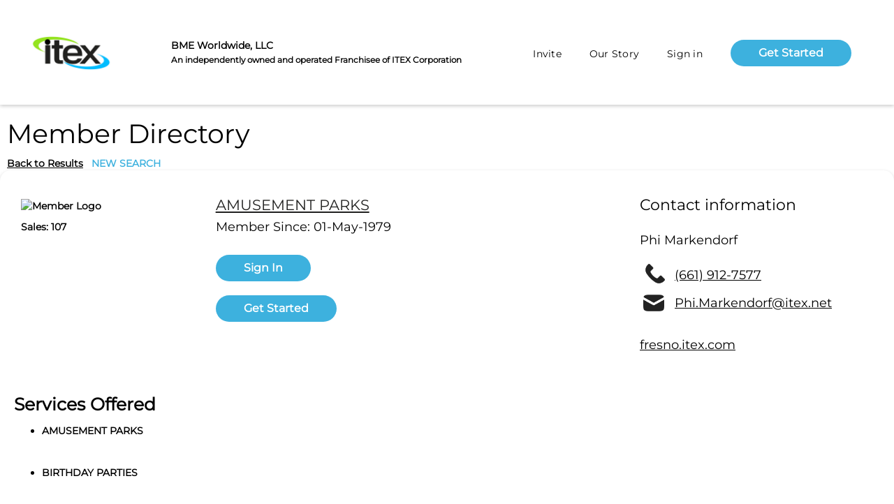

--- FILE ---
content_type: text/html; charset=utf-8
request_url: https://fresno.itex.com/Directory/View.aspx?merchant_id=2933541
body_size: 43087
content:


<!DOCTYPE html>

<!--

 [.. [........ [...... [..    [..
 [..    [..    [..      [..  [..
 [..    [..    [..       [..[..
 [..    [..    [......    [..
 [..    [..    [..       [..[..
 [..    [..    [..      [..  [..
 [..    [..    [...... [..    [..

-->

<html xmlns="http://www.w3.org/1999/xhtml" lang="en-us">
<head><title>
	ITEX in Fresno&#8480;
</title><meta charset="UTF-8" /><meta name="viewport" content="width=device-width,&#32;initial-scale=1.0" /><link rel="stylesheet" href="/Common/css/normalize.css" type="text/css" /><link rel="stylesheet" href="/Common/css/webflow-1.2.css" type="text/css" /><link rel="stylesheet" href="/Common/css/webflow-itex-1.3.css" type="text/css" /><link rel="Stylesheet" href="/Common/CSS/jquery-ui-1.12.1.min.css" type="text/css" media="all" /><link rel="stylesheet" href="/Common/CSS/font-awesome.min.css" type="text/css" media="all" /><link rel="shortcut&#32;icon" href="/favicon.ico" type="image/x-icon" /><link rel="apple-touch-icon" href="../MasterPages/images/webclip.png" />
  <script type="text/javascript">!function (o, c) { var n = c.documentElement, t = " w-mod-"; n.className += t + "js", ("ontouchstart" in o || o.DocumentTouch && c instanceof DocumentTouch) && (n.className += t + "touch") }(window, document);</script>
	<script type="text/javascript" src="/Common/JS/webflow.js" defer="defer"></script>
	<script type="text/javascript" src="/Common/JS/jquery-3.6.0.min.js"></script>
	<script type="text/javascript" src="/Common/JS/jquery-ui-1.12.1.min.js"></script>
	<script type="text/javascript" src="/Common/JS/jquery.blockUI.js"></script>
	<script type="text/javascript" src="/Common/JS/inputmask-5.0.6/inputmask.min.js"></script>
	<script type="text/javascript" src="/Common/JS/inputmask-5.0.6/jquery.inputmask.min.js"></script>
	<script type="text/javascript" src="/Common/JS/dialog.js"></script>
	<script type="text/javascript" src="/Common/JS/main-1.6.js" defer="defer"></script>
</head>
<body id="ctl00_ctl00_body">
	<form method="post" action="./View.aspx?merchant_id=2933541" id="aspnetForm">
<div class="aspNetHidden">
<input type="hidden" name="__EVENTTARGET" id="__EVENTTARGET" value="" />
<input type="hidden" name="__EVENTARGUMENT" id="__EVENTARGUMENT" value="" />
<input type="hidden" name="__VIEWSTATE" id="__VIEWSTATE" value="d6TMc2Z7/KmQ6kSY0SS7fVBqo5dSgY3cX9KyYtb8PUkJy/c2GN0aWWHCzG5yHgItgDO1NYhbRiN60aNagDZ9d4+7Ms/A4A66bf4LHxc1h63laNwsnXA3Y+M23ACvJyfOOUK9Eo5hMIH3v4kSkgfl56pSLiSN6MeYqYxBu0Ka2NZPzMTNTS0n4RRzLBiHUdVlmj3L7aap91akV339YwSUkKe67MqV6Ehmt4znqIc+lykvob4K/e4DCQHDJ4kftPkVTWp1mZU8nLBM289daXjk/Ry+Jm1Nk40BsXR5WfPXwQdFaRtyT4WXFX5T8wDjgu8MZJBcG3LrUsBjeV4u7znFKSiO4FLT79N6VdpFd3gKkTmgZVNKBS99LSIdBH2L4+cImfJtzeGfjvWADlG74aqmIxl/CiG/hWR51W8GP1t7FsStocGPYZtNnWK6+54IjW67TSKixwmr194xMc4LXSix5L7CDvHzC7zYnLp7oSQGG+NiX/UOeQrIA8wd9CIGE9Jwu5Atk0bw+ihMr6NnWupAvrN+Aoc1zcHTpqqJoB6Mk6dvaJjZ6uthkLlMOgH+LgEtMCpr14/0CvTOdM04cqMtdT9LpmjDbP/geBSKE5OBcEwlSmWUYJPf7lFhxsOwicLBRfBCYk5qzPnd2VrESbn07cAPlYP7uI2hotdt4Ps7s0h6/[base64]/9PfGdgsFH3vCXtSd24EXiYgJ/0r53CxV2AT7CIBpAWoArtLkK+AZagVX4nxRq2c13781tqPsIEy7nA9Y5ywyfASmlcBapoVDy9EuJSohkNLAG9XNF74NtFa8L0MT+63BeNES8BG2XcSx0E0KHVtXSQUuOFhBb/mXPLOR9raIKY5BmVeXnHZ28tvEzecTwy4yZ7E6bPr1yEFfmhPcQERzSm1Z/6CDxAalkNsemCsqxtK4Udz2NySseK2fFK0iukTeVGBTJ0qJ0Ppy/VEecXn02sQl6pYYT2UB3hRiKnlhZoarnDMtofOvZ7wzuKh3N+rgZORc7fIH56K1TYqVAnOpz5MXjd++fc/[base64]/2ZV84DrmwltHjOsj63JXgP9Qbc0DDVR+RTdep4M8VWOmI2Gfi3K03MdnW1+vcoLlsVeGG36D1JSaWDBcb+h82SzOCqPmstg9WSaoqIcP5YgEVKBcGVDfmb6a3lbD+52IadmO/Sv2gQ4GIj1Zl1OX4VCmlI8AEM2zriDVJ9AgTasOGIsLb1w+hbzSVqUH35zFqIpLzSdGoR00mAKfkraxtfRlwurhfoqZZ6qSTryKAu1+hyMC2gSkA34TEUyT9kmdE/+/bZYQGwbNxygvCrYybTlRnBMsq2mhnnRbV5ZUjV/RQrj9ybQkwUvhMUrfLnWEkJotiYfq9wlVDKFD17s8bcfUpzCFu97IwASsk6mRF0c7ile1+z+4mNgW4UeCT3BzZh/[base64]/ScgjCWqBC3CyUeJi7JzWmA2D4E8DKCAts20f6YgAyTLyFfnaJhBQf/wCXUQzn6qQfiPJ4Zo4PVTu1GEjfW24DzKBMi7bEUTr+JXqaeSI3mUl5p/FZv3J98jst/engs4dO+bguBj0pEAYY2qWVp6zhTTAOo/oJRKhdH6mXBKNt5i8urFjPLdhBZZ5UPNYyC60bE1zjvLifcHLP4m7kRJDb7HP7xcGCoVJNwu8k/o6/rtyKZtcXi9jvYd4JnY7ewKw4wNhwaKkBe+Dq+Ed8jgSXiTF5naONjZOZD6QOZaF3ROyywYag2+lqGK10VeuqS5O5wkBP8FcjYF+6GMuliWE29Hb2MWMrtYyL3Psn/wrR/JBv7CUiIV57wD5htwi8ESCQGMA31gLy+PeIryxs3EDXLC57Jn3LO48A3p4CDBZjJ/nFlKlE8ALolaZIj/VKlLoQSPBMeROaNxMsl9WR9ASpeEOsLgtEZ7Ssd9XymrBFntTj2g73aI8nhmVtgiP0djT1a87nxN7LqwuLQ0dwH1fKEeB7NhbuJ5Bp+94+ZW0FhdFV8hamr02D4s1UlRQQ/gYhbMBzNSp2gqTWicqHU16vrMdA6Zp7o9hcA0/Y4QBFsIaEgU/lmaiviwL3y2d0S9Bin0/nCcowyoiASMR9rZbjfu20DwGskNl5/4l87y1mLi42jXugCyKyH3nP6rgNPI8i0iOpMob+k2Bw9tnKATRmxLshw8RT8DrExAclnfcZYRitePuSu4SPrHK+mP9sprLNdaCv1Tcj8oN0Eg7qAiWUIUg8K32jUOKLjziwjxvq/HPkO4UdSqb9ZKfNE8qFeANbFUGzufofZecieIwWShfLVCUpozUCz5sIGQ2BxLDd2NLCqXuPR/Pqz9loccDNLU56tCYUjvNHeXlpGxuKR2eKSfdS3uiWPyYef8aPMlZaX/e5RCehVKydolSbKTLV4YmSPX3o8SyISAYsJkMJPcdxzyDAOEmsMObzX+Sg0tTRP9FCWTN8wDJkATKncHxls47jri2dh+FqjmIpIWGG8XQlVq09IJQ6m9pyZG5e5YNVO+ReMJrFL577SdQeajVzEq0CHvmJYOR/Vyk4CWaowR9wzqxtKFUVje7e9ZNnwRl/tUWYTMkMoWO1ovkcSPJXgRT0Y3GkX45KCyDdK8Fw9XzNwIkI2oyfi7ufiLs0IOapHgpi99b7WMHz337fbXpqku/Gub6n/wZv/TQk4MmESv/[base64]/qKcq0M17GMGWH30DFEkqPcpjqp16Z2tNBwIAEk7r8GgQ6eNZmmifuG4zUrB3s8sDf6JNySe9qgihR+9TWXXTeMr+pMpg21Ml86y2r8K4vIFM/Eg8V+cXlc83te/RLBUNXcaKLwylD8TyYuBNdT1D9NMslnU3Qzvu89sEYaYamkcE4qZlJIPG7tpH3+giloRGwCeqW5Mj9Jq3nhfKJUmNXrCFzQuDejNgpmCTjxm80sNIEQCfy0GjPAwlVZiOn+7hCNscIc0rl6zyHsLdfAsos26gtFHLad/+UsOSmai5gV+ZhfzP5irDjgafKk0eWnhKjE/nuePvA56/qKYi7XQn7TRXBS3N2gSMziz5oaBYy4fdd+CubPD38JZAXKsLTB7hADL219oNdoiXTwloApCd99veJtve/PvDglkLsD5gg3u3KG5ELvcgCkxfv5r+dMdaKyh6iVjMLItgPYCBz/2BgxSOS6InQpyC04YtL5OIM4qEj/uHiEWy0GUxg7KYqMtX9TvHhWbXExyQiVJg7mskWZak10F6+O4hJCYvn2peR5hektMQJNX+A4337Y6GcJ+XScJAzbXZWaF+Wu0oP3USmNIyGJaB17BsM7tBi9oT3QnbYc2+Mc/FSwGpd4/KNqBtk0TEGObpIzmxxWn6Z1kdECewMTas2jHc6RaJMHefowlnVe0RT5tGMjojuf5VlBgVtGzywPuNhgROaciOWx1M5Izo3jFuSxgz/e8aefdW3hB9B/gU5gl+/TCFIW4+IkVE1afsvZcmItYUH7rXOOJiDqPLEsvVzjDA6JSL1SRGAvBxJRcnB2EtgiJYfDUbbL9//WAEPPi3Cq5RyqNHJOaBYcD/pP5o2d8peWnkOq0wyMnSHDVhnrhg4GQfC+6boQstkdMvAnvJJF7BY7lOdLUsMsXAC4iPdB21KqXZ5z3sT8qs8sJIJIAsv7fxlD/2pIkF45ITok1NwFFk4hZuDYGtrPhzMo2FSnLDLJfwzCI9y4heY7jR8n+CTnzyu6jKWzro1ASG4XgC/RMcLZ0S0SQpGvyi4jeuGQp9eLbthPIa/0ef4OD4JGJVdMXEnIDeVjE1vLoBALluFfKl8/zPw4e2gjqqlqfbDA9R/VIvh9ygGuSu5JfODSyo+1MObOb145bcGaKYs+5qiXC62kAys0MI7fBHU+O/V3PNwovKsKrnzDlu/5fUanscswvYWegRcPE9KNLsBv+HTDTE9ZCCnEM37NFvZFZ0wUyiSJ6GUALwBFpHTBycrJgxqbJ5I+fwkYxW+P7SCitoV3dnR9o5rlFyMHZVLXQPvL5EM4SeoIDi3DymmPSJ+u9uTRGeEbZe83FGJQOLwK7OXQD/Toy6zdcgbI7oWVFxW/p4VxuZf2NcjsfWIX0mPirTFqGF/MLADf31IU5gRCJCZ7gETrisY7LlBivWutXVY2aLvDjD4ysrQf3ti7ipjOHtxsuTAJXzMoHv/eD9vkWovssvi4gJpvGE3JB1KGCayflsxlfJwZQ+YSRHsc7wZEpXTk8KoJzA/26TctYUZfoyaBXKWGGZGnRMIDrRpHJ9pOFBUk1PKH8Baxsi1UgAbM7YAFlBeeUi3G+z3weFVSxwqubEU8tB8NxZZC04eP84sCKZry4SS8LfZBZmCZGvAz4N2GnuQDWoh7IckHMFXVtDc49Ig4VOR3rjry7h/L5ue+p/M+6SrqCoQhxWZOcqPEVGae2h8gEhoiYmf1kZ/zahi1nRG6G6IfCrbPKd0hC/Xb6hXmV5A7hnJITQZxD7D9j7eb/iWnQ4ajTNqvP9pUflyyCweoy/gsm1sy357yfIJ3JHBnXSGXXPK3cFP80qM/U+lmdhR/lez5dlK+u/qZFkFOwQ2irBH1kZUiBaytz4uIGOhsMiCEhvG3270+/aSDT8TiqP/62QqshJYpEQ0QZNlCaMCfuA4dk9RoxG+3yHhZptIeRn+1YqysuFAs530WFqqR5SzFNsKUZtepKskk8jIxBpqkN15hhwfzZsxUpI6DJ6Ag93BLSs7kel57MkSnC+G/c/gJzQ3gEXPit7zSgmWnrBkSm3H6S3mprHeU00Lm+0Kqho3Bi0y7r1Fzh1cAPSt69wOOluJvsSPMTTXQZ6DXa9VbQDruKztsOVTE2sUIBPjws4+I8Y16i7js3hR1Q/8nbAzUvU8J0IVjGB1SUfV0dObyrg6ebtV6CdLAkJjoKcyIUVPtIxa+b5UYmGlJdJFnApzAC0rrOl5RVBpOeO9fRlWNLDNURDH5ijz38vmgbLO/u4bx+f/MGzXp+iVgfwyqnAwhmLT4tKMdLBqDg12nJHaQsx0txD0L3AKMajBD2HoFeEx56JCePs62EfnEl1bGMLgRedcDhx78rvVo78D9n8mK6ltdFXUHKy7Yahj/BCKUUQJEkrMhaPun856RX+XwXt8rX1L+4SOxSDW23nZld2fkw1zXdCMRACEmFxhw8s08/ebOmRH4aREKJmnnaKDlFbFHH7MDNH9O+R8BgWUrlC0VJNbdoiCZiIW0mHycYkY8lCKCL0XDI8Lek4MJP2+XY1WvgQpGb2j9D547OhYzsByG3rvcwb/gzhpZTHaLkpS2f/OgOe1jmvohWwXIxU4fj+8Sjtmm0u/Qtgj1WEABMS0A48qLxGQwmd0ZslE/O7lxeFBMHnR8cpzRnGvFpe3pl7ZL7vemPJV4p7bQtR6BNs1Gwo2q6cjA2s7Bk3OydWiag5t4PMIZ8f3uCdCzr7EFzwKmduHaCf3oBW7t+ZA+eHJ1hsEWUFmJA+EcHYu2hZVFzYTiBvQb7KMdVzHT+JEpvWbtDQRV96ZEBFW7nYXXAmToUXa3AcBZ4Dn73fIAQRuNP/fNwT16hsApEeqnLHOQz9qlWCzjXvBQvma4z0zhVKDC1A7+ZpNVTxGog70as0SsGV3IyDvJ+d3aC0kW0BGe4nvAJs5vDVXNOUmlsQDuhaa4RviFeSx53UD8AEh1DzfIBV/T5kl5hbPBlIx2TxJ+/r1Cdf9lw07PjXlAJRrahrMI84vlBYJST05adaFkVKDOXrI/XCGBJws5Hk2XyVSGOL29urch6zzfP5YlIrONVPagBaofXU7kLopA2llw/GeL4h3cOMlN6vCVmNDvXLfWndO3OZnCRge4ID6kOPAHam+W6fOOftIzN/RfD8yP9qKRn8tsNGaYZTJh0fpyt+sF+yjLUABPb9bqNqk8k67otAUG/Y9p3d+6+39DnV3Lij5Pt+9OROTV2pIcksvcCjQaCU2Q8lKCzxPKoa84Pes7tnXjwkH96eMtIwYkOX1UuvzlNDdU9yWKmoPe18Eb4fVHugLtn0PRL5hTe0klzssNWYhu/agyT5cd+Hzvtx2Odi4qgUtABv4v3Fz2Slr6jpRK4urNNL2ZO1cFYgMqijMdahjRIyo20nPvYP3LG8LXCM86CIoLaJUEGmU9PSVK3zDRXzRaVrFSiYjdQn7/PKmDrxOy00WLGQiwKKWJ9nEzseEJCqLJ1kf22QJsZEoWMK2LjMnY4uhn7JJLijFe68yruFvE2n/[base64]/pIDi2gj8KnNOLV9HZHKpiDNnD1qRQ6Tt/DZ5M+3zPa2qDtDwh6RfQW1aEdTJJ84eRp8n2Yey4ysg1Zskn5mxW895RPRkFUwz52Qb7kGkfdU3Jys3zPxE8iF7Rl3Syr8hBtxU9o6OcHyB+uQC4mgHQxHAc6IZ6z/50gUz3WqnPT/GzUNqhHUhDEz9nivqy1eA7H8H0d7r66e+QKqWHfC1ooOaVbdciWhRMuSAVZ6/BQPTIoKKzhJXugJh5yd+baDMo4qaABET9Qx0Hv3b4rgUxKU7BtL8gFNU2sqAvY79wWtImHHbvh0d6i7BUjuEKrMgSZGrjJZrcPGCh93YCQiXhQVC6ddhX1YqLXcEf2oqgAU0bbxlX7CA/KOXwO5k+r1pak9q9ZshDVNeEmGm044Yoz33wbv/4j/Zy6vodACBVntoYD3n1tRS0/DJykOmVXYCf2iqzGuSsyXO/63fdPsNwPD+S6wZ+ZUalp0i43ZzN4qE0gENBbq0rX4YWZjPrjZdlr2/uB8zTsEyGvMETBUp460qZygMzxzokRf93UtbThudyrhnCJ2anVXB85P/ewZ7M6qr+qsRK7aWCNuGrDoKZChh2Va2dMgusYIQ/hXPsSTKuc6a6xdmxw4wrUDvWXlsxg+UvR6IHxeLIbAqwg9YaPYXhKY3yxfcoGkW4lCOxsoMm37JNpubUYYY8UKNIwEyylUhiybsSWpwwtPD9OVO6ls274E/4NwnBaj3IfsRiF860dy3qEPdhdj9CnDUSZRpzwvm1Bc4TYD2eR3UzY0VSyi+sRPSoQt4IjcDzmgx7hJtHLsBNxqlelhfeTu927gJ3Px5mJYFPhlj2dxIgI/PcCqPZH5iyfbV4JLIDDWVrezO98nB+87nBTDSDJ7/DYHtjD8UEjk6gyuB8ugQdgYEO3podtlmF6LVsx9ZsRQUkmNUl64tEjyD7+xZtzbr0wzfjEGu8FEyqEYZ4AxniEYJMBHl8idoIhn99rA7On0g8+dUjGOSqDdBK/dLngBm5/vuMRuEznK1iYdhebk5fIehPV957KqDJ3WW/0xC3DRZJo2O7k72RtydOo6OzbkngIqLcFpENsNdisFdA8DxmRI61v28YjmoboqTgTH91x/dGJWEaI5fy2VZYcsc9kJE+KCwtmrKteyqytMOLFDv/RjC/vNEeqFflsc3cEaMaYSSuNx41lGe7f/YOvWu1o+buqruXjamNaZduV65rEQN4alNXduICfzReqDIat4wW21pj/mRo7N+kOvwmzlDHEjRpLiw0KJQ+/IWosl6A2aBT3VWLv9OWKUHXdAB6Fi5qzG4cryaI3PesMNmlSKg1+a8Zx64bBbFSLqEnvi1BObThQfdxI/7q/o9YOaQyR9xiNYmUvVYPKhBplrOE6/u4ts5zE5/W31Tzvdtjrr+SHgIg8hzcJ3VFgbT+onGKuP++28oq5w8b3OX08EL7cGuesZN5+UySdGerxH65HA9zIb7OA3rS2xziVM3CU/dQnUxKyEp7j1CNtPvdeSIEdQFpEVm3PyA8MWOuhwswZV4CRMkOCVaHPnrlUV6IyUIOq5kLNhU+DIn4WxI1jEplxCIr+saQYJJHpQB/7AlTItLrsq2J7qXfxYtzrce87/XzzPR6b/djUZaJaG/5KfTPEDo3rquIrBNy0lVQq4Z7/[base64]/zfOCuhC1GC+okl0VqRaUBKYJhdIIrNsKPFXm3YcpwIqFXAFaptF2/Cn4ox2NPvdnR+J+5aAmIsmg8Sap7EYtlLcqEFk/fJeMspn0/juviD20RMDWMY5h+Fgb/YL47up6jhcrERE1MzRCjB/FN2ATPDm/f69954ZuCptIu3wQ05zFaA+jFKketQIgBt3M4DTRMyAKmLUbZX7RhlQJM7SG+r4nvbonVumRkQekmMacPWJlCs3xyh/GcPV+nmcuFv+O4wSUyEBPpUbj6iSP9TGa2fJeZWegLaUBhCgA+gATdVRpu7pT8FI/cns05c6wNqcdldNbEX/AY+a8Fp3oHE9fxTvXpy3g50VInO+e6JZHu9aACersjsxt3mKE0HkrS9ftjtu1i6ihec1pMpKdKwi95vMIcA2UJgirhV6d3o2B0dH3rBl+Qpvmr59lE3GIcex4+F19LRK9Wr4K3xb125U+kWwTGczkxH57w82Lo1daUG+I+ouipC2tNG/GRbL8HE42zs/2k4tq3XtAzipY7w1lpEgrY8fNkhM+B05OIqxq45lUmJO5c4MO5eT6O7Anvv5AdfFBbAd4t09RSZmCaHEuQmiyXy+44VBeTgQLEAcMK0WGgSh3hDO4GCb1s/ufFf9jFmiB0AMSAy61Sah29FxGjrYeLisHgEZtlNrq/8W083Iy/d01cCh0MEY0UW5zy/NLBm5Z0AYTKIuLhGZJrP+EzKFEKZx9UmcIGCK6Xo2fGaIQt0mIulEFiNL1P/GVOoRWYUSC+m22BIEKD6OvEL+1AukFYBN/adLyjMiwBufydCHzsf/ifwx0DFwB8TyBzbclB1XDDT+iGiRlz+AkmP1dBCcQbHkcfC/B1i92MPO8BGLW7jY12miedkX9+E5PhImu7gtwUPX35cMr/iZFqnq3ILu1tYuIWfBAVD4o7RBSCvpuqXLR+S+QCxvwTSQjL7z0Ri+YhEYYMr+fSlji4LOA/eOsO/wdVu9vCg5WFTi9e/xOnhqyX0g5qijacl4GIl29m3jBN0SNWtcGedVu5acVfZoSsQcN2x2yWdZdgWvecx1JkdnZWt5zc23yLOz7rHyhn5o4Gk0SuR+m2bRx5jg5PWEkUvo57kdjVphYhYQyknyjVHytp5gsL2c3DQrwDqbH1FmVmYi4JFNE40YdpTLJyinenJE1t/mGgjzH2Po0toOjqCTFWtvzSgxS7RIZtLl3V1+EX2cNDcrjgVadrAvZHj0JZ9l1YgXVD3lRYXVkqPewn4ezDLqyUMxJX6fdccmWWy8W0q4wsKTJVGqRNTZ7yPzo/wign2uFAIe80tpHGHK4bmvdfoZLhyxfNCJMLNGORV2/YNIgVGXdkqP0p4/WvHvv3hG3rN7Nm4B48iiCvCQDACayZVzld5AeYjKMU/Juur7uabKKK47zVnqk/m5lxI4sMnM9iqykxcE/FcfgXY04lqDAQiQRehs9iQ1GNJuTvs7XOx/CLInToXobgtpz84DIVTCYEB4CHQkl9Wsjq2ltaaJPB1v4yLzcslm3kY0zLHe20DbGjIHhd6qZ6hPm6EonJGygZB5Tf3HM0bYEmcZleqSFsPj0YXuWnb9/N5usabX5lS1qcze88nzRUGjQaq+mkfPa8C1+oy2HpmnrO+dV/srvXKYITiz0SriUomOJ0dFQiM/bcn65kkwF1b8bdvPP5u0wElkFJwoJEz8Ca1/SolZvmHHGrtHIvvQfI9F9FofjM/xnxpSpqp8pi4eBWKM/JwYNzctZ/ekOsE8Mi7r7Gl0bvKHBayK1EisWNhybJI9YLz0GcEJNVK8hhXz9KF05r2ApJjC1ocZqnn44dOVOU2DWD4bUVitSvsT1tV1yP8VdKaaQSHE0RPQ2uNCgJgaQK6G5Tt4QiTMAGGoMKcvADvpzleHlGU2OgXNGUmxAZmSM19xWfA9oU7Jo6QVoTQM5rX20BB3zgwC/MEvMXYK0+c6CGUL1aO3NkKPo/SNylYA3VcB017aprSSdTZbOlI3A5gL3z3HkW0qGYiSLMcV3bf7l/pSUe7aEou4x2bsdcbCcNPPinv9Ot0vdZhv+/PTTctaJjeAbrKXHzec8cZrNIAVYVGd9CPTRnT5yLFWh28xb56GtZB7LpM0Yt6Md5nGd/BNZOtJ5rtCSyzU71gHOf28lly6FAnM+m5nyTIZyL1HPSTyWzEBZrQOYGib/WTyF7S9t9pfzOKZCzTj1+Y9v28G5Ul0kkB/cTbBlbK3p9e8FjDdIQzLW6W9PYBNPUpBskA+jadlgsSFFFTwQkjkXdRk/Pvcda7L4fbyvD2GcRejjbiPFnFZVX2Ploa8vfcjazHxhX5C3TXoQ82ouyoLxxgz+UJxWQUFprSy6vvfYLxjJ/lXj7sw2+YHLNq0bF3ziRUwPS/ZPIHok1hrdtiSbS0JxErdW/07+ujiMBxnhVzeyaVuVOZEinnWJZ+mS42Nki3spqFvS2+zWvngu19PCBeVCDSsCX0SSi9ZDsoQELWEsHhZnlGbAe+rHm45Mxcwvb3Q5sQzy+wzreMDeTaOkymFVlNZuVwXF1fm9Ajej+mzq7Ry46Xf7JVLKOECBjXQS7A/EDEelRO+kA07fCAl88GbG5wvi6wj3o/XGjOzkqkMlFamRUScXjpbHboqpWaGm8c/A6Ax1HEHeWg/vfD17CraO+yZPsxZKUN0HbTWzWFSguSIMbaQ7WZU4la9qHv3qw4aFu7CPw30kVUo2WgSGMk1Fd2c0tCPZpvKDsKB/x9TwJuSEMzQuUY79Yrpan3sChR5y+Q7K4Sp2B4R+cLgaKXTh4ikrvU81ne/RVqiPXlJloKz6xRswOkv6Vpuk9s4M9RfMPUPLdWgalxqBJ6gc34cH7WnowFFBVUdXKmlwNxxTnGfzAgYh/Vv9rIAAelnvST1aYLwUQNU9z+uZMR3sOGquITZklTDNuf92nCp8BeEXux/yNqcjdpZ6ry9kcx54VyxjnUH6+hvgsEhifbZkM5UNo/TfQLBdFKWxzFRxZ1pRdfN3sIvelORs90HkRpL2CKcqasgKFa32M9Vm0DwaUPTOGbNeY4ULxuAqFyzrFSDZEXN2Z9+7jambp42TwAj5UGUccIQqsjou8WGh9VDw6o01cpW6NP6J1jWiYzuJT2lWYb3FMc=" />
</div>

<script type="text/javascript">
//<![CDATA[
var theForm = document.forms['aspnetForm'];
if (!theForm) {
    theForm = document.aspnetForm;
}
function __doPostBack(eventTarget, eventArgument) {
    if (!theForm.onsubmit || (theForm.onsubmit() != false)) {
        theForm.__EVENTTARGET.value = eventTarget;
        theForm.__EVENTARGUMENT.value = eventArgument;
        theForm.submit();
    }
}
//]]>
</script>


<script src="/WebResource.axd?d=pynGkmcFUV13He1Qd6_TZJEk-UHxKOa35yZdRecnZQIOEGOb0uI3zy5v3H-VRwT0Kq8q9A2&amp;t=638285827360000000" type="text/javascript"></script>


<script type="text/javascript">
//<![CDATA[
closeDialog('ctl00_ctl00_PageContent_PageContent_ctlReportDirDialog_pnlDialogRoot', null);
var dirVars = {
	MerchantId: "2933541",
	Platform: null
};
$(document).ready(function() { $('#lbContactBroker').on('click', function() { return showDialog('ctl00_ctl00_PageContent_PageContent_ctlContactBrokerDialog_pnlDialogRoot', null, null);  }); });
$(document).ready(function() { $('#lbContactBroker2').on('click', function() { return showDialog('ctl00_ctl00_PageContent_PageContent_ctlContactBrokerDialog2_pnlDialogRoot', null, null);  }); });
$(document).ready(function() { $('#btnAddToRolodex2').on('click', function() { return showDialog('ctl00_ctl00_PageContent_PageContent_ctlRolodexDialog2_pnlDialogRoot', 'ctl00_ctl00_PageContent_PageContent_ctlRolodexDialog2_pnlDialog', null);  }); });
$(document).ready(function() { $('#hlReportDir').on('click', function() { return showDialog('ctl00_ctl00_PageContent_PageContent_ctlReportDirDialog_pnlDialogRoot', 'ctl00_ctl00_PageContent_PageContent_ctlReportDirDialog_pnlDialog', null);  }); });
//]]>
</script>

<script src="/ScriptResource.axd?d=NJmAwtEo3Ipnlaxl6CMhvmAFBlz830JtV32luMEdXqnhNxpHe5LcqESJwY74btnZMpZnPBsAaZzNWp9sDFFEQgt4WlbEdz_cXBb06DIgILZ8JLlkP2np9eUfXm22D0zVkdZDbqU9nmONJ8wDkbNOwwXOvpo1&amp;t=13798092" type="text/javascript"></script>
<script src="/ScriptResource.axd?d=dwY9oWetJoJoVpgL6Zq8OLMbYvVPHgDPFuc7mE93HdUyB8IuY0YipPpNpnAHMi-9VyTFu9wYcERZL7qelmryLHkiCCgZLanek6vGbEUawF6-JrLByyr6m57SCU9rN7OXzMuYSwwQzwHcNk6lKOiWkcj05i81&amp;t=13798092" type="text/javascript"></script>
<script type="text/javascript">
//<![CDATA[
var PageMethods = function() {
PageMethods.initializeBase(this);
this._timeout = 0;
this._userContext = null;
this._succeeded = null;
this._failed = null;
}
PageMethods.prototype = {
_get_path:function() {
 var p = this.get_path();
 if (p) return p;
 else return PageMethods._staticInstance.get_path();},
RequestRating:function(merchantId,platform,succeededCallback, failedCallback, userContext) {
return this._invoke(this._get_path(), 'RequestRating',false,{merchantId:merchantId,platform:platform},succeededCallback,failedCallback,userContext); }}
PageMethods.registerClass('PageMethods',Sys.Net.WebServiceProxy);
PageMethods._staticInstance = new PageMethods();
PageMethods.set_path = function(value) { PageMethods._staticInstance.set_path(value); }
PageMethods.get_path = function() { return PageMethods._staticInstance.get_path(); }
PageMethods.set_timeout = function(value) { PageMethods._staticInstance.set_timeout(value); }
PageMethods.get_timeout = function() { return PageMethods._staticInstance.get_timeout(); }
PageMethods.set_defaultUserContext = function(value) { PageMethods._staticInstance.set_defaultUserContext(value); }
PageMethods.get_defaultUserContext = function() { return PageMethods._staticInstance.get_defaultUserContext(); }
PageMethods.set_defaultSucceededCallback = function(value) { PageMethods._staticInstance.set_defaultSucceededCallback(value); }
PageMethods.get_defaultSucceededCallback = function() { return PageMethods._staticInstance.get_defaultSucceededCallback(); }
PageMethods.set_defaultFailedCallback = function(value) { PageMethods._staticInstance.set_defaultFailedCallback(value); }
PageMethods.get_defaultFailedCallback = function() { return PageMethods._staticInstance.get_defaultFailedCallback(); }
PageMethods.set_enableJsonp = function(value) { PageMethods._staticInstance.set_enableJsonp(value); }
PageMethods.get_enableJsonp = function() { return PageMethods._staticInstance.get_enableJsonp(); }
PageMethods.set_jsonpCallbackParameter = function(value) { PageMethods._staticInstance.set_jsonpCallbackParameter(value); }
PageMethods.get_jsonpCallbackParameter = function() { return PageMethods._staticInstance.get_jsonpCallbackParameter(); }
PageMethods.set_path("View.aspx");
PageMethods.RequestRating= function(merchantId,platform,onSuccess,onFailed,userContext) {PageMethods._staticInstance.RequestRating(merchantId,platform,onSuccess,onFailed,userContext); }
//]]>
</script>

<div class="aspNetHidden">

	<input type="hidden" name="__VIEWSTATEGENERATOR" id="__VIEWSTATEGENERATOR" value="4846DE4E" />
	<input type="hidden" name="__EVENTVALIDATION" id="__EVENTVALIDATION" value="MDsFzmv6T7tjW1j5Vu85MtFDKjGlIiYv2r399wVYaxjjGYW/JabFRIbv/04Je5HXchEDSqguuNiIf/kBUZviLaNe+D98aqxZ++2yr62ORqYtRtKuX09OTFvOIIPYVAOztnxvv8c1T7/raLv+6euuQcIfIDqGgt1L10DkzSgoRgmWYma6doMXg8FvO7TFhR0yEGL3im+urIdCMTLJWK//utltmimj22YvDRGf6Z+lSvKEPoVmYyRfgno8T75V4bpKSaa3JUsyu05aaNRBCq2ALTsVekKcJtt03l+tc5H8KZVQLwE52oH40iqFQ8OJ28JP6+6zUc/XNUcVnpTv0mmne6Tso6Q2+6dB+7Xo6oHtfdgYGrngv5vjo7CaFtaxhdlJUixiSj4mRMaWeqbIvL+NGWEmLthnLnc8STRgjU3Pg3qyBeSh" />
</div>
		<div id="Help">
			<iframe id="HelpFrame" style="width: 100%; border: 0; display: block; height: 100%;"></iframe>
		</div>
	<script type="text/javascript">
//<![CDATA[
Sys.WebForms.PageRequestManager._initialize('ctl00$ctl00$mainScriptManager', 'aspnetForm', ['tctl00$ctl00$PageContent$PageContent$ctlRolodexDialog2$pnlDialog','','tctl00$ctl00$PageContent$PageContent$ctlReportDirDialog$pnlDialog',''], ['ctl00$ctl00$PageContent$PageContent$ctlRolodexDialog2$btnOk','','ctl00$ctl00$PageContent$PageContent$ctlRolodexDialog2$btnCancel','','ctl00$ctl00$PageContent$PageContent$ctlReportDirDialog$btnOk','','ctl00$ctl00$PageContent$PageContent$ctlReportDirDialog$btnCancel',''], [], 90, 'ctl00$ctl00');
//]]>
</script>


	
	
    <div data-animation="default" class="navbar w-nav" data-easing2="ease" data-easing="ease" data-collapse="medium" data-w-id="817633e5-a469-9e17-dc8f-ef8a9d6ef466" role="banner" data-no-scroll="1" data-duration="400" id="home" data-doc-height="1">
      <div data-w-id="817633e5-a469-9e17-dc8f-ef8a9d6ef467" class="navbar-container">
        <div class="navbar-wrapper">
          <a id="ctl00_ctl00_HeaderMenuContent_hlLogo" class="navbar-brand&#32;w-nav-brand" href="https://fresno.itex.com/"><img width="122" sizes="(max-width: 479px) 51vw, 122px" src="/images/itextLogo.png" loading="lazy" srcset="/images/itextLogo-p-500.png 500w, /images/itextLogo-p-800.png 800w, /images/itextLogo-p-1080.png 1080w, /images/itextLogo.png 1422w" alt="" class="image-5" /></a>
					<div class="header-middle">
						<b>BME Worldwide, LLC</b><br />
						
							<span class="small">An independently owned and operated Franchisee of ITEX Corporation</span>
						
					</div>
          <nav role="navigation" class="nav-menu-wrapper w-nav-menu">
				  
            <ul role="list" class="nav-menu w-list-unstyled">
						  <li id="ctl00_ctl00_HeaderMenuContent_liMenuInvite" class="nav-item">
                <a id="ctl00_ctl00_HeaderMenuContent_hlMenuInvite" class="nav-link" href="https://fresno.itex.com/Invite.aspx">Invite</a>
						  </li><li id="ctl00_ctl00_HeaderMenuContent_liMenuOurStory" class="nav-item">
								<a id="ctl00_ctl00_HeaderMenuContent_hlMenuOurStory" class="nav-link&#32;has-sub-menu" href="https://fresno.itex.com/AboutUs.aspx">Our Story</a>
								<ul class="sub-menu">
									<li id="ctl00_ctl00_HeaderMenuContent_liMenuAboutUs" class="sub-nav-item"><a id="ctl00_ctl00_HeaderMenuContent_hlMenuAboutUs" class="nav-link" href="https://fresno.itex.com/AboutUs.aspx">About Us</a></li>
									
									
									
									
									
									
									
									<li id="ctl00_ctl00_HeaderMenuContent_liMenuVideos" class="sub-nav-item"><a id="ctl00_ctl00_HeaderMenuContent_hlMenuVideos" class="nav-link" href="https://fresno.itex.com/Videos.aspx">ITEX Videos</a></li>
									
									
								</ul>
							</li><li id="ctl00_ctl00_HeaderMenuContent_liMenuLogIn" class="nav-item">
                <a id="ctl00_ctl00_HeaderMenuContent_hlMenuLogIn" class="nav-link" href="https://fresno.itex.com/SignIn.aspx">Sign in</a>
              </li><li id="ctl00_ctl00_HeaderMenuContent_liMenuGetStarted1" class="nav-item&#32;hide-on-mobile">
                <div class="nav-link-box">
                  <a id="ctl00_ctl00_HeaderMenuContent_hlMenuGetStarted1" class="button-2&#32;w-button" href="https://fresno.itex.com/GetStarted.aspx">Get Started</a>
                </div>
              </li><li id="ctl00_ctl00_HeaderMenuContent_liMenuGetStarted2" class="nav-item&#32;hide-on-desktop">
                <div class="nav-link-box">
                  <a id="ctl00_ctl00_HeaderMenuContent_hlMenuGetStarted2" class="button-2&#32;w-button" href="https://fresno.itex.com/GetStarted.aspx">Get Started</a>
                </div>
              </li>
						</ul>
					
        </nav>
        <div class="menu-button w-nav-button">
          <div class="icon-2 w-icon-nav-menu"></div>
        </div>
      </div>
			</div>
		</div>

	  

		
			<section class="marketplace-ad-section">
			

		
		
		<div id="ctl00_ctl00_ctl11_pnlNotification" class="status&#32;info" style="display:none;">
	
	<p class="closestatus"><a href="javascript: void(0);" onclick="$('#ctl00_ctl00_ctl11_pnlNotification').fadeOut('slow');" title="Close">x</a></p>
	<p><img id="ctl00_ctl00_ctl11_imgNotification" title="Information" src="../App_Themes/Default/images/icons/icon_info.png" /><span id="ctl00_ctl00_ctl11_lblMessageType" class="messagetype">Information:</span><span id="ctl00_ctl00_ctl11_lblMessage" class="message"></span></p>

</div>
		
	
	

	
		<section class="section-5">
			<h1 class="page-header">Member Directory</h1>
			<div class="member-sort-and-new-search">
				<a href="javascript:history.go(-1);" class="link-10">Back to Results</a>   <a href="/Directory/" class="link-11">NEW SEARCH</a>
			</div>
		</section>
    <div class="single-member-directory-result">
      <div class="div-block-13">
        <div class="columns-13 w-row">
          <div class="w-col w-col-4">
						<a href="#" class="w-inline-block w-lightbox"><img id="ctl00_ctl00_PageContent_PageContent_imgLogo" title="Member&#32;Logo" border="1" src="https://www.itex.com/images/logo/1000000186257_USD.jpg" /></a>
            <div class="html-embed-2 w-embed">
              <div>
								
                <p>Sales: 107</p>
								<p></p>
              </div>
            </div>
          </div>
          <div class="w-col w-col-8">
            <div class="mem-result-company-name">
              <a href="#" class="company-name-link">AMUSEMENT PARKS</a><br />
							Member Since: 01-May-1979
            </div>
            <div class="mem-text-block">
							<a id="ctl00_ctl00_PageContent_PageContent_hlSignIn" title="Sign&#32;In" class="button-2&#32;w-button" href="../SignIn.aspx?ReturnUrl=%2fDirectory%2fView.aspx%3fmerchant_id%3d2933541">Sign In</a>
								<div class="spacer"></div>
								<a id="ctl00_ctl00_PageContent_PageContent_hlRegister" title="Register" class="button-2&#32;w-button" href="https://fresno.itex.com/GetStarted.aspx">Get Started</a>
						</div>
						
          </div>
        </div>
        <div class="contact-area-hide-on-desktop">
          <div class="text-block-13">Contact information</div>
          <div class="body-text contact-info">Phi Markendorf</div>
					
						<div class="w-layout-hflex flex-block-4"><img src="/images/Phone_fill3x.png" loading="lazy" width="40" alt="">
							<div class="text-block-14">
								<a id="ctl00_ctl00_PageContent_PageContent_hlPhone" class="link-12" href="tel:6619127577">(661) 912-7577</a>
							</div>
						</div>
					
						<div class="w-layout-hflex flex-block-5"><img src="/images/Message_alt_fill3x.png" loading="lazy" width="40" alt="">
							<div class="text-block-14">
								<a id="ctl00_ctl00_PageContent_PageContent_hlEmail" class="link-12" href="mailto:Phi.Markendorf@itex.net">Phi.Markendorf@itex.net</a>
							</div>
						</div>
					
						<div class="text-block-15"><a id="ctl00_ctl00_PageContent_PageContent_hlWebSite" href="http://fresno.itex.com" target="_blank">fresno.itex.com</a></div>
					
        </div>
        <div class="div-block-16">
					
							<h2 class="heading-10">Services Offered</h2>
							<ul role="list">
						
							<li>AMUSEMENT PARKS<br /><br /><br /></li>
						
							<li>BIRTHDAY PARTIES<br /><br /><br /></li>
						
							</ul>
						
        </div>

      </div>
      <div class="div-block-14">
        <div class="text-block-13">Contact information</div>
        <div class="text-block-15">Phi Markendorf</div>
				
					<div class="w-layout-hflex flex-block-4"><img src="/images/Phone_fill3x.png" loading="lazy" width="40" alt="">
						<div class="text-block-14">
							<a id="ctl00_ctl00_PageContent_PageContent_hlPhone2" class="link-12" href="tel:6619127577">(661) 912-7577</a>
						</div>
					</div>
				
					<div class="w-layout-hflex flex-block-5"><img src="/images/Message_alt_fill3x.png" loading="lazy" width="40" alt="">
						<div class="text-block-14">
							<a id="ctl00_ctl00_PageContent_PageContent_hlEmail2" class="link-12" href="mailto:Phi.Markendorf@itex.net">Phi.Markendorf@itex.net</a>
						</div>
					</div>
				
					<div class="text-block-15"><a id="ctl00_ctl00_PageContent_PageContent_hlWebsite2" href="http://fresno.itex.com" target="_blank">fresno.itex.com</a></div>
				
      </div>
    </div>
		<div id="ctl00_ctl00_PageContent_PageContent_ctlContactBrokerDialog_pnlDialogRoot" title="Contact&#32;Franchisee" resizable="true" height="350" width="450" IsModal="Y" ValidationGroup="ctl00$ctl00$PageContent$PageContent$ctlContactBrokerDialog">
	<div id="ctl00_ctl00_PageContent_PageContent_ctlContactBrokerDialog_pnlDialog" class="ui-dialog-content&#32;ui-widget-content" onload="$(document).ready(function()&#32;{&#32;$(&quot;#IFrameLoad&quot;).hide();&#32;$(&quot;div[id^=pnlDialog&quot;).show();&#32;});" style="padding:0px; width: auto; min-height: 0px; height: 240px;">
		

<div id="help-content">
	<h3></h3>
	<br />
	<br />
	
	,  <br />
	
	
	
	
</div>
<!-- End Content -->

	</div><div class="dialog-buttonpane&#32;ui-widget-content&#32;ui-helper-clearfix" style="padding-left:0px;padding-top:10px;padding-right:0px;padding-bottom:0px">
		<div class="ui-dialog-buttonset">
			<input type="submit" name="ctl00$ctl00$PageContent$PageContent$ctlContactBrokerDialog$btnCancel" value="Close" onclick="return&#32;closeDialog(&#39;ctl00_ctl00_PageContent_PageContent_ctlContactBrokerDialog_pnlDialogRoot&#39;,&#32;null);&#10;;" id="ctl00_ctl00_PageContent_PageContent_ctlContactBrokerDialog_btnCancel" class="ui-button&#32;ui-widget&#32;ui-state-default&#32;ui-corner-all&#32;ui-button-text-only" />
		</div>
	</div>
</div><div id="ctl00_ctl00_PageContent_PageContent_ctlContactBrokerDialog2_pnlDialogRoot" title="Contact&#32;Franchisee" resizable="true" height="350" width="450" IsModal="Y" ValidationGroup="ctl00$ctl00$PageContent$PageContent$ctlContactBrokerDialog2">
	<div id="ctl00_ctl00_PageContent_PageContent_ctlContactBrokerDialog2_pnlDialog" class="ui-dialog-content&#32;ui-widget-content" onload="$(document).ready(function()&#32;{&#32;$(&quot;#IFrameLoad&quot;).hide();&#32;$(&quot;div[id^=pnlDialog&quot;).show();&#32;});" style="padding:0px; width: auto; min-height: 0px; height: 240px;">
		

<div id="help-content">
	<h3></h3>
	<br />
	<br />
	
	,  <br />
	
	
	
	
</div>
<!-- End Content -->

	</div><div class="dialog-buttonpane&#32;ui-widget-content&#32;ui-helper-clearfix" style="padding-left:0px;padding-top:10px;padding-right:0px;padding-bottom:0px">
		<div class="ui-dialog-buttonset">
			<input type="submit" name="ctl00$ctl00$PageContent$PageContent$ctlContactBrokerDialog2$btnCancel" value="Close" onclick="return&#32;closeDialog(&#39;ctl00_ctl00_PageContent_PageContent_ctlContactBrokerDialog2_pnlDialogRoot&#39;,&#32;null);&#10;;" id="ctl00_ctl00_PageContent_PageContent_ctlContactBrokerDialog2_btnCancel" class="ui-button&#32;ui-widget&#32;ui-state-default&#32;ui-corner-all&#32;ui-button-text-only" />
		</div>
	</div>
</div><div id="ctl00_ctl00_PageContent_PageContent_ctlRolodexDialog2_pnlDialogRoot" title="Add&#32;Member&#32;to&#32;you&#32;Rolodex" resizable="false" height="500" width="500" IsModal="Y" ValidationGroup="ctl00$ctl00$PageContent$PageContent$ctlRolodexDialog2" onkeypress="javascript:return&#32;WebForm_FireDefaultButton(event,&#32;&#39;ctl00_ctl00_PageContent_PageContent_ctlRolodexDialog2_btnOk&#39;)">
	<div id="ctl00_ctl00_PageContent_PageContent_ctlRolodexDialog2_pnlDialog" class="ui-dialog-content&#32;ui-widget-content" style="padding:0px;&#32;width:&#32;auto;&#32;min-height:&#32;0px;&#32;height:&#32;390px;">
		

<input type="hidden" name="ctl00$ctl00$PageContent$PageContent$ctlRolodexDialog2$hdnPrePop" id="ctl00_ctl00_PageContent_PageContent_ctlRolodexDialog2_hdnPrePop" /><label for="ctl00_ctl00_PageContent_PageContent_ctlRolodexDialog2_txtNotes">
        Notes: <small><i>300 Character Limit</i></small><br />
        <textarea name="ctl00$ctl00$PageContent$PageContent$ctlRolodexDialog2$txtNotes" rows="10" cols="50" id="ctl00_ctl00_PageContent_PageContent_ctlRolodexDialog2_txtNotes">
</textarea></label><label for="ctl00_ctl00_PageContent_PageContent_ctlRolodexDialog2_chkPrivate"><input id="ctl00_ctl00_PageContent_PageContent_ctlRolodexDialog2_chkPrivate" type="checkbox" name="ctl00$ctl00$PageContent$PageContent$ctlRolodexDialog2$chkPrivate" />
        Make this Member Viewable in my ITEX Profile Page
        <a class="help" href="/Help/Profile/RolodexPublic.aspx" title="Public Rolodex">?</a>
    </label><label for="ctl00_ctl00_PageContent_PageContent_ctlRolodexDialog2_chkFrontPage"><input id="ctl00_ctl00_PageContent_PageContent_ctlRolodexDialog2_chkFrontPage" type="checkbox" name="ctl00$ctl00$PageContent$PageContent$ctlRolodexDialog2$chkFrontPage" />
        List First in My Rolodex
        <a class="help" href="/Help/Profile/Front.aspx" title="List First">?</a>
    </label>

<input type="hidden" name="ctl00$ctl00$PageContent$PageContent$ctlRolodexDialog2$hdnRolodexAcctId" id="hdnRolodexAcctId" value="1000000186257" />
<input type="hidden" name="ctl00$ctl00$PageContent$PageContent$ctlRolodexDialog2$hdnRolodexContactId" id="hdnRolodexContactId" value="0" />
<input type="hidden" name="ctl00$ctl00$PageContent$PageContent$ctlRolodexDialog2$hdnRolodexPlatformString" id="hdnRolodexPlatformString" value="USD" />

	</div><div class="dialog-buttonpane&#32;ui-widget-content&#32;ui-helper-clearfix" style="padding-left:0px;padding-top:10px;padding-right:0px;padding-bottom:0px">
		<div class="ui-dialog-buttonset">
			<input type="submit" name="ctl00$ctl00$PageContent$PageContent$ctlRolodexDialog2$btnOk" value="Add" id="ctl00_ctl00_PageContent_PageContent_ctlRolodexDialog2_btnOk" class="ui-button&#32;ui-widget&#32;ui-state-default&#32;ui-corner-all&#32;ui-button-text-only" /><input type="submit" name="ctl00$ctl00$PageContent$PageContent$ctlRolodexDialog2$btnCancel" value="Cancel" onclick="return&#32;closeDialog(&#39;ctl00_ctl00_PageContent_PageContent_ctlRolodexDialog2_pnlDialogRoot&#39;,&#32;null);&#10;;" id="ctl00_ctl00_PageContent_PageContent_ctlRolodexDialog2_btnCancel" class="ui-button&#32;ui-widget&#32;ui-state-default&#32;ui-corner-all&#32;ui-button-text-only" />
		</div>
	</div>
</div><div id="ctl00_ctl00_PageContent_PageContent_itxIframe_pnlDialogRoot" title resizable="true" height="800" width="1100" IsModal="Y" ValidationGroup="ctl00$ctl00$PageContent$PageContent$itxIframe">
	<div id="ctl00_ctl00_PageContent_PageContent_itxIframe_pnlDialog" style="width:100%;padding:0px; width: auto; min-height: 0px; height: 690px;">
		<div id="IFrameLoad" style="width:100%;&#32;text-align:center;&#32;padding-top:2em;&#32;padding-bottom:2em;"><img src="/Images/loading.gif" align="absmiddle"></img>&nbsp;Loading...</div><iframe id="IFrameContent" frameborder="0" style="width:100%;&#32;border:0;&#32;display:none;&#32;height:100%" onload="$(document).ready(function()&#32;{&#32;$(&quot;#IFrameLoad&quot;).hide();&#32;$(&quot;#IFrameContent&quot;).show();&#32;});"></iframe>
	</div><div class="dialog-buttonpane&#32;ui-widget-content&#32;ui-helper-clearfix" style="padding-left:0px;padding-top:10px;padding-right:0px;padding-bottom:0px">
		<div class="ui-dialog-buttonset">
			<input type="submit" name="ctl00$ctl00$PageContent$PageContent$itxIframe$btnCancel" value="Close" onclick="return&#32;closeDialog(&#39;ctl00_ctl00_PageContent_PageContent_itxIframe_pnlDialogRoot&#39;,&#32;null);&#10;;" id="ctl00_ctl00_PageContent_PageContent_itxIframe_btnCancel" class="ui-button&#32;ui-widget&#32;ui-state-default&#32;ui-corner-all&#32;ui-button-text-only" />
		</div>
	</div>
</div><div id="ctl00_ctl00_PageContent_PageContent_ctlReportDirDialog_pnlDialogRoot" title="Report&#32;Directory&#32;Listing" resizable="false" height="525" width="510" IsModal="Y" ValidationGroup="ctl00$ctl00$PageContent$PageContent$ctlReportDirDialog" onkeypress="javascript:return&#32;WebForm_FireDefaultButton(event,&#32;&#39;ctl00_ctl00_PageContent_PageContent_ctlReportDirDialog_btnOk&#39;)">
	<div id="ctl00_ctl00_PageContent_PageContent_ctlReportDirDialog_pnlDialog" class="ui-dialog-content&#32;ui-widget-content" style="padding:0px;&#32;width:&#32;auto;&#32;min-height:&#32;0px;&#32;height:&#32;415px;">
		

<p>Enter the following information to <b>report this Directory Listing</b>.</p>



<label for="ctl00_ctl00_PageContent_PageContent_ctlReportDirDialog_ddlReportType">
		Reason for Report:
	</label><select name="ctl00$ctl00$PageContent$PageContent$ctlReportDirDialog$ddlReportType" id="ctl00_ctl00_PageContent_PageContent_ctlReportDirDialog_ddlReportType">

		</select><br />
	<label for="ctl00_ctl00_PageContent_PageContent_ctlReportDirDialog_txtMessage">
		Message: (Please be as specific as possible)
	</label><textarea name="ctl00$ctl00$PageContent$PageContent$ctlReportDirDialog$txtMessage" rows="2" cols="20" id="ctl00_ctl00_PageContent_PageContent_ctlReportDirDialog_txtMessage" style="height:150px;width:450px;">
</textarea>

<input type="hidden" name="ctl00$ctl00$PageContent$PageContent$ctlReportDirDialog$hfDirID" id="hfDirID" />

	</div><div class="dialog-buttonpane&#32;ui-widget-content&#32;ui-helper-clearfix" style="padding-left:0px;padding-top:10px;padding-right:0px;padding-bottom:0px">
		<div class="ui-dialog-buttonset">
			<input type="submit" name="ctl00$ctl00$PageContent$PageContent$ctlReportDirDialog$btnOk" value="Send&#32;Report" onclick="return&#32;$(&quot;textarea[id$=&#39;txtMessage&#39;]&quot;).val(encodeURIComponent($(&quot;textarea[id$=&#39;txtMessage&#39;]&quot;).val()));;" id="ctl00_ctl00_PageContent_PageContent_ctlReportDirDialog_btnOk" class="ui-button&#32;ui-widget&#32;ui-state-default&#32;ui-corner-all&#32;ui-button-text-only" /><input type="submit" name="ctl00$ctl00$PageContent$PageContent$ctlReportDirDialog$btnCancel" value="Close" onclick="return&#32;closeDialog(&#39;ctl00_ctl00_PageContent_PageContent_ctlReportDirDialog_pnlDialogRoot&#39;,&#32;null);&#10;;" id="ctl00_ctl00_PageContent_PageContent_ctlReportDirDialog_btnCancel" class="ui-button&#32;ui-widget&#32;ui-state-default&#32;ui-corner-all&#32;ui-button-text-only" />
		</div>
	</div>
</div>




		

		
			</section>
		


		
	
  <section class="footer">
		<br />
    <div class="container-4">
      <div class="footer-wrapper">
				
					<div class="col-sm-3">
						BME Worldwide, LLC<br />
						
							<i>A Franchisee of ITEX Corp</i><br />
						6801 White Lane<br />
						Suite G-10<br />Bakersfield,&nbsp;CA&nbsp;93309<br />
						<p><span class="fa fa-map-marker"></span> <a id="ctl00_ctl00_FooterContent_hlBrokerMap" href="http://maps.google.com/maps?f=q&amp;hl=en&amp;q=6801+White+Lane,+Bakersfield,+CA,+93309" target="_blank">See Map to Office</a></p>
						<p>
							<span class="fa fa-phone" title="Phone"></span> <a id="ctl00_ctl00_FooterContent_hlPhone1" href="tel:6619127577">(661) 912-7577</a><br />
							
									<span class="fa fa-envelope" title="Email"></span> <a href="mailto:Phi.Markendorf@itex.net">Phi.Markendorf@itex.net</a><br />
								
						</p>
						
					</div>
					
			</div>
		</div>
    <div class="container-4">
			<div class="footer-wrapper" style="border-top:1px #333 solid;">
        <div class="footer-block">
					<div class="footer-text">Keep in Touch</div>
					<div class="columns-8 w-row">
						
						<div class="column w-col w-col-4">
							<a id="ctl00_ctl00_FooterContent_hlFacebook" class="footer-social-link-box&#32;w-inline-block" href="http://www.facebook.com/ITEXCorporation" target="_blank"><img src="/images/social/facebook-f.svg" loading="lazy" alt="Facebook" class="facebook-icon" /></a>
						</div>
						<div class="column w-col w-col-4">
							<a id="ctl00_ctl00_FooterContent_hlYouTube" class="footer-social-link-box&#32;w-inline-block" href="http://www.youtube.com/ITEXCorporation" target="_blank"><img src="/images/social/youtube.svg" loading="lazy" alt="YouTube" class="youtube-icon" /></a>
						</div>
						<div class="column w-col w-col-4">
							<a id="ctl00_ctl00_FooterContent_hlLinkedIn" class="footer-social-link-box&#32;w-inline-block" href="http://www.linkedin.com/company/ITEX" target="_blank"><img src="/images/social/linkedin-in.svg" loading="lazy" alt="YouTube" class="image-15" /></a>
						</div>
						
					</div>
				</div>
				<div class="footer-block">
					<div class="footer-text">ITEX Mobile</div>
					<div class="columns-8 w-row">
						<div class="column w-col w-col-4">
							<a id="ctl00_ctl00_FooterContent_hlMobileGoogle" class="footer-social-link-box&#32;w-inline-block" href="https://play.google.com/store/apps/details?id=com.itex.mobile" target="_blank" style="filter:none;"><img src="/images/android.svg" loading="lazy" alt="" class="android-icon" /></a>
						</div>
						<div class="column w-col w-col-4">
							<a id="ctl00_ctl00_FooterContent_hlMobileApple" class="footer-social-link-box&#32;w-inline-block" href="https://itunes.apple.com/us/app/itex-mobile/id901476506" target="_blank" style="filter:none;"><img src="/images/apple.svg" loading="lazy" alt="" class="apple-icon" /></a>
						</div>
						<div class="column w-col w-col-4">
							<a id="ctl00_ctl00_FooterContent_hlMobileKindle" class="footer-social-link-box&#32;w-inline-block" href="http://www.amazon.com/ITEX-Corporation-Mobile/dp/B00Q7AQJAW/" target="_blank" style="filter:none;"><img src="/images/amazon.svg" loading="lazy" alt="" class="amazon-icon" /></a>
						</div>
					</div>
				</div>
			</div>
		</div>

    <div class="div-block-4">
      <div class="div-block-5">
        <div class="div-block-3">
          <div class="text-block-7">©ITEX 2023</div>
        </div>
        <div class="div-block-3">
					<a id="ctl00_ctl00_FooterContent_hlFooterSupport" class="footer-links" href="https://www.itex.com/Help/">Support</a><a id="ctl00_ctl00_FooterContent_hlFooterOurStory" class="footer-links" href="https://fresno.itex.com/AboutUs.aspx">Our Story</a><a id="ctl00_ctl00_FooterContent_hlFooterSitemap" class="footer-links" href="https://www.itex.com/Help/Sitemap.aspx">Sitemap</a><a id="ctl00_ctl00_FooterContent_hlFooterPolicies" class="footer-links" href="https://www.itex.com/Help/Policies.aspx">Policies</a><a id="ctl00_ctl00_FooterContent_hlFooterContactUs" class="footer-links" href="https://www.itex.com/Help/ContactUs.aspx">Contact Us</a>
				</div>
			</div>
		</div>
	</section>


	

	</form>
</body>
</html>


--- FILE ---
content_type: application/javascript
request_url: https://fresno.itex.com/Common/JS/main-1.6.js
body_size: 8025
content:
$(document).ready(function () {
	showWelcomeMessage();
	setupHelp();
	setupBlockingElements();
	setupInputMasks();
	setupConfirmDialogs();
	setupDatePickers();
	setupCornerIcons();
	$(".has-sub-menu").hover(function () { $(this).next(".sub-menu").show(); });
	$(".sub-menu").on("mouseleave", function () { $(this).hide(); });
});

function showWelcomeMessage() {
	console.log("%cWelcome to ITEX!", "color:rgb(4, 106, 166); font-weight:bold; font-size:24px;");
}

function setupBlockingElements() {
	var blockingElement = $(".blocking");
	var message = blockingElement.attr("BlockMessage");

	blockingElement.click(function (e) {
		showBlock(message);
	});
}

function showBlock(msg, element) {
	if (!msg) {
		msg = 'Please wait...';
	}

	if (typeof Page_ClientValidate == 'function' && !Page_ClientValidate()) { return; }

	var options = {
		message: "<div style=\'font-weight:bold;font-size:large;\'><img src=\'/Images/wait.gif\' width=\'32\' height=\'32\' align=\'absmiddle\' alt=\'Wait\' style=\'padding-right:5px; white-space:nowrap\' />" + msg + "</div>",
		css:
		{
			border: 'none',
			padding: '15px',
			backgroundColor: '#FFFFFF',
			'-webkit-border-radius': '10px',
			'-moz-border-radius': '10px',
			'border-radius': '10px',
			opacity: 1.0,
			color: '#000000'
		},
		overlayCSS:
		{
			opacity: 0.5
		}
	};

	if (element) {
		element.block(options);
	} else {
		$.blockUI(options);
	}
}

function setupHelp() {
	$(".help").click(function (e) {
		e.preventDefault();
		ShowHelp($(this).attr("title"), $(this).attr("href"));
	});
}

function ShowHelp(title, src, width, height) {
	var obj = $("#Help");
	if (width == undefined) { width = 350; }
	if (height == undefined) { height = 350; }
	var inPageAnchor = "";
	if (src.indexOf('#') > -1) {
		inPageAnchor = src.substring(src.indexOf("#"));
		src = src.substring(0, src.indexOf("#"));
	}
	src += (src.indexOf('?') > -1) ? "&" : "?";
	src += "ishelp=1";
	src += inPageAnchor;
	obj.find("iframe").attr("src", src);
	obj.dialog({ autoOpen: false, modal: false, draggable: true, resizable: true, height: height, width: width, title: title });
	obj.dialog("open");
	return false;
}

function CloseHelp() {
	$("#Help").dialog("close");
}

function setupInputMasks() {
	Inputmask.extendDefaults({
		showMaskOnFocus: false,
		showMaskOnHover: false,
		placeholder: " ",
		skipOptionalPartCharacter: " ",
	});
	$('input[type="text"][mask="acctnum"]').inputmask({ mask: '999999-999999-9' });
	$('input[type="text"][mask="phone"]').inputmask({ mask: '(999) 999-9999' });
	$('input[type="text"][mask="currency"]').inputmask('decimal', { radixPoint: '.', digits: 2, groupSeparator: ',', autoGroup: true });
	$('input[type="text"][mask="integer3"]').inputmask({ mask: '9', repeat: 3 });
	$('input[type="text"][mask="integer4"]').inputmask({ mask: '9', repeat: 4 });
	$('input[type="text"][mask="integer6"]').inputmask({ mask: '9', repeat: 6 });
	$('input[type="text"][mask="integer7"]').inputmask({ mask: '9', repeat: 7 });
	$('input[type="text"][mask="integer9"]').inputmask({ mask: '9', repeat: 9 });
	$('input[type="text"][mask="integer13"]').inputmask({ mask: '9', repeat: 13 });
	$('input[type="text"][mask="integer15"]').inputmask({ mask: '9', repeat: 15 });
	$('input[type="text"][mask="trxnum"]').inputmask({ mask: '9', repeat: 6 });
	$('input[type="text"][mask="pin"]').inputmask({ mask: '9', repeat: 8 });
	$('input[type="text"][mask="percent"]').inputmask('percentage');
	$('input[type="text"][mask="expdate"]').inputmask({ mask: '99/99' });
	$('input[type="text"][mask="tin"]').inputmask({ mask: '99-9999999' });
	$('input[type="text"][mask="ssn"]').inputmask({ mask: '999-99-9999' });
}

function setupConfirmDialogs() {
	$('body').append($("<div id='confirmDialog' title='Confirm'><p></p></div>"));

	$("#confirmDialog").dialog({
		autoOpen: false,
		modal: true,
		resizable: false
	});

	$(".confirmLink").click(function (e) {
		if (typeof Page_ClientValidate == 'function' && !Page_ClientValidate()) { return; }
		e.preventDefault();
		showConfirm($(this));
	});
}

function showConfirm(source) {
	var targetUrl = source.attr("href");
	var blockMessage = source.attr("BlockMessage");

	if (targetUrl == undefined) {
		targetUrl = "javascript:__doPostBack('" + source.attr("name") + "', '');";
	}

	var message = source.attr("ConfirmMessage");
	var confirmDialog = $("#confirmDialog");
	confirmDialog.find('p').html(message);

	confirmDialog.dialog({
		buttons: {
			"Confirm": function () {
				window.location.href = targetUrl;
				$(this).dialog("close");
				if (blockMessage) showBlock(blockMessage);
			},
			"Cancel": function () {
				$(this).dialog("close");
			}
		}
	});

	confirmDialog.dialog("open");
}

function setupDatePickers() {
	// make all elements with class datepicker into a JQuery datepicker
	$('.datepicker').datepicker({
		changeMonth: true,
		changeYear: true,
		dateFormat: 'dd-M-yy',
		gotoCurrent: true,
		showOn: 'both',
		yearRange: 'c-20:c+20',
		buttonImage: '/Images/datepicker.png',
		buttonImageOnly: true,
		buttonText: 'Pick Date',
		showButtonPanel: true,
		onSelect: function () { $(this).change(); }
	});
	if ($('.datepicker').length > 0) {
		// Make today select current date
		$('button.ui-datepicker-current').on('click', function () {
			$.datepicker._curInst.input.datepicker('setDate', new Date()).datepicker('hide').blur();
			$.datepicker._curInst.input.change();
		});
		// Change css on today button
		$(".datepicker").click(function () {
			$('button.ui-datepicker-current').removeClass('ui-priority-secondary').addClass('ui-priority-primary');
		});
	}
}

function setupCornerIcons() {
	$(".cornerIcon,.cornerIcon-2").click(function () {
		var txtBox = $(this).prev("input");
		txtBox.prop("type", txtBox.prop("type") === "password" ? "text" : "password");
	});
}

var NotificationType = { "Information": 0, "Success": 1, "Warning": 2, "Error": 3 }

function showMessageInDialog(dialog, message, type) {
	var msgArea = dialog.find(".status").css('margin-top', '0px');
	showMessage2(msgArea, message, type);
}

function showMessage2(notificationArea, message, type) {

	var msgArea = notificationArea;
	var msg = msgArea.find('.message');
	var msgType = msgArea.find('.messagetype');

	msgArea.removeClass('info');
	msgArea.removeClass('success');
	msgArea.removeClass('warning');
	msgArea.removeClass('error');

	switch (type) {
		case NotificationType.Information:
			msgArea.addClass('info');
			msgType.html("Information:");
			break;
		case NotificationType.Success:
			msgArea.addClass('success');
			msgType.html("Success:");
			break;

		case NotificationType.Warning:
			msgArea.addClass('warning');
			msgType.html("Warning:");
			break;

		case NotificationType.Error:
			msgArea.addClass('error');
			msgType.html("Error:");
			break;
	}

	msg.html(message);
	msgArea.show();
}

function showMessage(message, type) {
	showMessage2($('.status'), message, type);
}

function showAjaxRequestError(result) {
	try {
		eval("var errorObject = (" + result.responseText + ")");

		if (errorObject.ExceptionType == 'System.Security.SecurityException') {
			// we got our custom logout error back from the server, so we need to redirect
			window.location.replace("/Account/Login.aspx?ReturnUrl=" + window.location.href);
		}
		else {
			alert('An error occurred while processing this request:\n\n' + errorObject.Message);
		}
	}
	catch (ex) {
		$('body').html(result.responseText);
	}

	$.unblockUI();
}

function getQueryStringValue(key) {
	key = key.replace(/[\[]/, "\\\[").replace(/[\]]/, "\\\]");
	var regexS = "[\\?&]" + key + "=([^&#]*)";
	var regex = new RegExp(regexS);
	var results = regex.exec(window.location.href);
	if (results == null)
		return "";
	else
		return decodeURIComponent(results[1].replace(/\+/g, " "));
}
